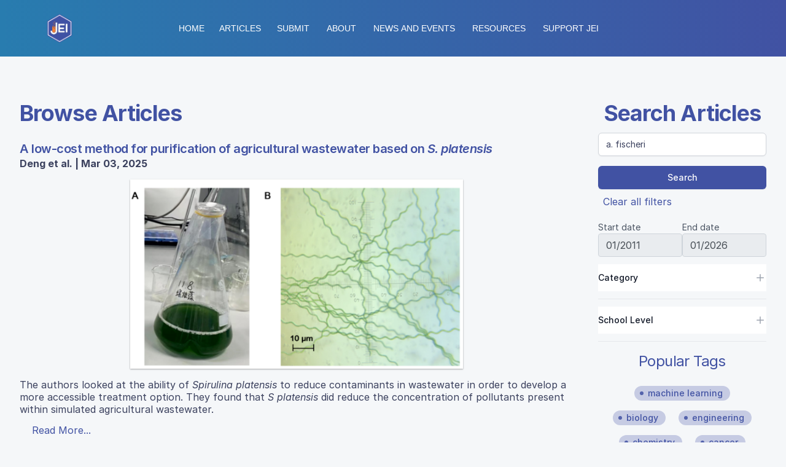

--- FILE ---
content_type: text/html; charset=utf-8
request_url: https://emerginginvestigators.org/articles?page=6&q=a.+fischeri
body_size: 9342
content:
<!DOCTYPE html>
<html lang="en">
  <head>
    <meta charset="utf-8">
    <meta http-equiv="X-UA-Compatible" content="IE=edge">
    <meta name="viewport" content="width=device-width, initial-scale=1">
    <meta name="description" content="JEI is a scientific journal for middle and high school scientists">
    <meta name="author" content="JEI">
    <title>Articles | Journal of Emerging Investigators</title>
    <link rel="shortcut icon" type="image/x-icon" href="https://emerginginvestigators.org/assets/favicons/favicon-3dd8767bc17205dbf2ea8ec087cd76bd712f43a39a164ca3b7406d587117e390.ico" />
    <!-- HTML5 shim and Respond.js for IE8 support of HTML5 elements and media queries -->
    <!--[if lt IE 9]>
      <script src="https://oss.maxcdn.com/html5shiv/3.7.2/html5shiv.min.js"></script>
      <script src="https://oss.maxcdn.com/respond/1.4.2/respond.min.js"></script>
    <![endif]-->
    <!-- Code snippet to speed up Google Fonts rendering: googlefonts.3perf.com -->
    <link rel="dns-prefetch" href="https://fonts.gstatic.com">
    <link rel="preconnect" href="https://fonts.gstatic.com" crossorigin="anonymous">
    <link rel="preload" href="https://fonts.googleapis.com/css?family=Merriweather|Nunito+Sans|Open+Sans+Condensed:300" as="fetch" crossorigin="anonymous">
    <link rel="stylesheet" href="https://rsms.me/inter/inter.css">
    <script type="text/javascript">
    !function(e,n,t){"use strict";var o="https://fonts.googleapis.com/css?family=Merriweather|Nunito+Sans|Open+Sans+Condensed:300",r="__3perf_googleFontsStylesheet";function c(e){(n.head||n.body).appendChild(e)}function a(){var e=n.createElement("link");e.href=o,e.rel="stylesheet",c(e)}function f(e){if(!n.getElementById(r)){var t=n.createElement("style");t.id=r,c(t)}n.getElementById(r).innerHTML=e}e.FontFace&&e.FontFace.prototype.hasOwnProperty("display")?(t[r]&&f(t[r]),fetch(o).then(function(e){return e.text()}).then(function(e){return e.replace(/@font-face {/g,"@font-face{font-display:swap;")}).then(function(e){return t[r]=e}).then(f).catch(a)):a()}(window,document,localStorage);
    </script>
<!-- End of code snippet for Google Fonts -->
    <script src="https://emerginginvestigators.org/assets/modernizr-ccda368f491ccadecaa8b7bcdbf349ab74c4446d4ba00732d08c0ed7a8125b35.js"></script>

    <script src="https://kit.fontawesome.com/8324b47677.js" crossorigin="anonymous"></script>
    <meta name="csrf-param" content="authenticity_token" />
<meta name="csrf-token" content="qrUQhd9eA9ReI7CurEpE7FLqOSsA30AwnnuRhpUcHb8QWSQ9WduvQnlpShbRvTDkKVsf3PLzc/J58v/uuc556A==" />
    
        <!-- Global site tag (gtag.js) - Google Analytics -->
  <script async src="https://www.googletagmanager.com/gtag/js?id=UA-43143595-1"></script>
  <script async src="https://www.googletagmanager.com/gtag/js?id=G-5SC4THSBLQ"></script>
  <meta name="google-site-verification" content="fR7ngSzoyw7UiOMSbohN-vNB84ZtK9WHqyaUkvp5aI0" />


    <script src="https://emerginginvestigators.org/packs/js/application-2a2adece8d7e6d0d24a8.js" data-turbo-track="reload"></script>
    <link rel="stylesheet" media="all" href="https://emerginginvestigators.org/packs/css/application-11cc6195.css" data-turbo-track="reload" />
    <link rel="stylesheet" media="all" href="https://emerginginvestigators.org/assets/application-877cbe9420cec91aacdd593051ef0fbcbac56e91f0a2de9798826beec94bf8ac.css" data-turbo-track="reload" />

    
  </head>

  <body class='site articles index' data-controller="lazy-load flash">
    <div class="page-wrap">
      <header>
        <div class="container-fluid">
          <div class='container'>
            <div class="nav-logos">
              <nav class="flex flex-col lg:flex-row lg:items-center" role="navigation">
  <div class="flex-1">
    <div class="flex flex-col items-center justify-center p-4">
      <img class="h-32 w-32 lg:h-12 lg:w-12" src="https://emerginginvestigators.org/assets/logos/cube-86a62284c2a0d4ca6d9ecc0a356b2a14fdb33251468e68e28cd354ef6d18fd74.png" />
    </div>
  </div>
  <div data-controller="toggle" class="py-6 lg:flex-grow lg:flex lg:justify-center">
    <ul class="flex flex-row space-x-6 items-center justify-center">
        <li>  <a class="uppercase text-white hover:text-gray-300 text-sm whitespace-nowrap" href="/">Home</a>
</li>
      <li>  <a class="uppercase text-white hover:text-gray-300 text-sm whitespace-nowrap" href="/articles">Articles</a>
</li>
      <li>    <div class="relative" data-controller="dropdown">
      <button data-action="click->dropdown#toggle click@window->dropdown#hide" role="button" data-dropdown-target="button" tabindex="0" class="inline-block select-none" type="button"
        aria-haspopup="true"
        aria-expanded="false"
      >
        <span class="uppercase text-white hover:text-gray-300 text-sm whitespace-nowrap">
          Submit
        </span>
      </button>
      <div data-dropdown-target="menu" class="absolute right-0 mt-2 hidden z-10">
        <div class="bg-white shadow rounded border overflow-hidden">
            <a data-action="click-&gt;dropdown#toggle" class="no-underline block px-3 py-3 text-gray-900 bg-white hover:bg-gray-300 whitespace-nowrap text-sm uppercase" href="/submissions/guidelines">Submission Guide</a>
            <a data-action="click-&gt;dropdown#toggle" class="no-underline block px-3 py-3 text-gray-900 bg-white hover:bg-gray-300 whitespace-nowrap text-sm uppercase" href="/submissions/faq">Submission FAQ</a>
        </div>
      </div>
    </div>
 </li>
      <li class="uppercase text-white hover:text-gray-300 text-sm cursor-pointer lg:hidden" data-action="click->toggle#toggle touch->toggle#toggle">More...</li>
    </ul>

    <ul data-toggle-target='toggleable' class="flex flex-col space-y-4 hidden lg:flex lg:flex-row lg:space-y-0 lg:space-x-6 p-3 lg:ml-3">
      <li>    <div class="relative" data-controller="dropdown">
      <button data-action="click->dropdown#toggle click@window->dropdown#hide" role="button" data-dropdown-target="button" tabindex="0" class="inline-block select-none" type="button"
        aria-haspopup="true"
        aria-expanded="false"
      >
        <span class="uppercase text-white hover:text-gray-300 text-sm whitespace-nowrap">
          About
        </span>
      </button>
      <div data-dropdown-target="menu" class="absolute left-0 mt-2 hidden z-10">
        <div class="bg-white shadow rounded border overflow-hidden">
            <a data-action="click-&gt;dropdown#toggle" class="no-underline block px-3 py-3 text-gray-900 bg-white hover:bg-gray-300 whitespace-nowrap text-sm uppercase" href="/story">Our Story</a>
            <a data-action="click-&gt;dropdown#toggle" class="no-underline block px-3 py-3 text-gray-900 bg-white hover:bg-gray-300 whitespace-nowrap text-sm uppercase" href="/staff">Our Staff</a>
            <a data-action="click-&gt;dropdown#toggle" class="no-underline block px-3 py-3 text-gray-900 bg-white hover:bg-gray-300 whitespace-nowrap text-sm uppercase" href="/prospective_staff">Prospective Staff</a>
            <a data-action="click-&gt;dropdown#toggle" class="no-underline block px-3 py-3 text-gray-900 bg-white hover:bg-gray-300 whitespace-nowrap text-sm uppercase" href="/testimonials">Testimonials</a>
            <a data-action="click-&gt;dropdown#toggle" class="no-underline block px-3 py-3 text-gray-900 bg-white hover:bg-gray-300 whitespace-nowrap text-sm uppercase" href="/contact">Contact</a>
            <a data-action="click-&gt;dropdown#toggle" class="no-underline block px-3 py-3 text-gray-900 bg-white hover:bg-gray-300 whitespace-nowrap text-sm uppercase" href="/collaborators">Collaborators</a>
        </div>
      </div>
    </div>
 </li>
      <li>    <div class="relative" data-controller="dropdown">
      <button data-action="click->dropdown#toggle click@window->dropdown#hide" role="button" data-dropdown-target="button" tabindex="0" class="inline-block select-none" type="button"
        aria-haspopup="true"
        aria-expanded="false"
      >
        <span class="uppercase text-white hover:text-gray-300 text-sm whitespace-nowrap">
          News and Events
        </span>
      </button>
      <div data-dropdown-target="menu" class="absolute left-0 mt-2 hidden z-10">
        <div class="bg-white shadow rounded border overflow-hidden">
            <a data-action="click-&gt;dropdown#toggle" class="no-underline block px-3 py-3 text-gray-900 bg-white hover:bg-gray-300 whitespace-nowrap text-sm uppercase" href="/press_room">Press Room</a>
            <a data-action="click-&gt;dropdown#toggle" class="no-underline block px-3 py-3 text-gray-900 bg-white hover:bg-gray-300 whitespace-nowrap text-sm uppercase" href="/events">Outreach and Events</a>
            <a data-action="click-&gt;dropdown#toggle" class="no-underline block px-3 py-3 text-gray-900 bg-white hover:bg-gray-300 whitespace-nowrap text-sm uppercase" href="/student_showcases">Student Showcase</a>
            <a data-action="click-&gt;dropdown#toggle" class="no-underline block px-3 py-3 text-gray-900 bg-white hover:bg-gray-300 whitespace-nowrap text-sm uppercase" href="/blog">Blog</a>
            <a data-action="click-&gt;dropdown#toggle" class="no-underline block px-3 py-3 text-gray-900 bg-white hover:bg-gray-300 whitespace-nowrap text-sm uppercase" href="/calendar">Events Calendar</a>
            <a data-action="click-&gt;dropdown#toggle" class="no-underline block px-3 py-3 text-gray-900 bg-white hover:bg-gray-300 whitespace-nowrap text-sm uppercase" href="/goggles-on">Goggles On! with JEI</a>
        </div>
      </div>
    </div>
 </li>
      <li>    <div class="relative" data-controller="dropdown">
      <button data-action="click->dropdown#toggle click@window->dropdown#hide" role="button" data-dropdown-target="button" tabindex="0" class="inline-block select-none" type="button"
        aria-haspopup="true"
        aria-expanded="false"
      >
        <span class="uppercase text-white hover:text-gray-300 text-sm whitespace-nowrap">
          Resources
        </span>
      </button>
      <div data-dropdown-target="menu" class="absolute left-0 mt-2 hidden z-10">
        <div class="bg-white shadow rounded border overflow-hidden">
            <a data-action="click-&gt;dropdown#toggle" class="no-underline block px-3 py-3 text-gray-900 bg-white hover:bg-gray-300 whitespace-nowrap text-sm uppercase" href="/classroom_resources">Classroom Resources</a>
            <a data-action="click-&gt;dropdown#toggle" class="no-underline block px-3 py-3 text-gray-900 bg-white hover:bg-gray-300 whitespace-nowrap text-sm uppercase" href="/ask-a-scientist">Ask A Scientist</a>
            <a data-action="click-&gt;dropdown#toggle" class="no-underline block px-3 py-3 text-gray-900 bg-white hover:bg-gray-300 whitespace-nowrap text-sm uppercase" href="/documents">Author Resources</a>
            <a data-action="click-&gt;dropdown#toggle" class="no-underline block px-3 py-3 text-gray-900 bg-white hover:bg-gray-300 whitespace-nowrap text-sm uppercase" href="/resources">Links</a>
            <a data-action="click-&gt;dropdown#toggle" class="no-underline block px-3 py-3 text-gray-900 bg-white hover:bg-gray-300 whitespace-nowrap text-sm uppercase" href="/editorial_manager/documents">Editors and Reviewers</a>
        </div>
      </div>
    </div>
 </li>
      <li>    <div class="relative" data-controller="dropdown">
      <button data-action="click->dropdown#toggle click@window->dropdown#hide" role="button" data-dropdown-target="button" tabindex="0" class="inline-block select-none" type="button"
        aria-haspopup="true"
        aria-expanded="false"
      >
        <span class="uppercase text-white hover:text-gray-300 text-sm whitespace-nowrap">
          Support JEI
        </span>
      </button>
      <div data-dropdown-target="menu" class="absolute left-0 mt-2 hidden z-10">
        <div class="bg-white shadow rounded border overflow-hidden">
            <a data-action="click-&gt;dropdown#toggle" class="no-underline block px-3 py-3 text-gray-900 bg-white hover:bg-gray-300 whitespace-nowrap text-sm uppercase" href="/support">Contribute</a>
            <a data-action="click-&gt;dropdown#toggle" class="no-underline block px-3 py-3 text-gray-900 bg-white hover:bg-gray-300 whitespace-nowrap text-sm uppercase" href="/sponsors">Sponsors</a>
        </div>
      </div>
    </div>
 </li>
    </ul>
  </div>
  <div class="flex-1 flex flex-row space-x-1 items-center justify-center">
  </div>
</nav>

            </div><!-- .nav-logos -->
          </div>
        </div>
      </header>
        
        
<div class="max-w-screen-2xl grid grid-cols-1 lg:grid-cols-4 gap-10 mx-auto py-16 px-6 lg:px-8">
  <main class="lg:col-span-3">
    <div class="flex justify-between items-center">
      <h1 class="mt-2 text-3xl font-bold tracking-tight text-primary-500 sm:text-4xl">Browse Articles</h1>
      <div class="">
        <div data-controller="slideover">
          <dialog data-slideover-target="dialog" class="slideover h-full max-h-full m-0 w-96 p-8 backdrop:bg-black/80 left-full">
            
            <div data-controller="form-submit">
              <form data-form-submit-target="form" action="/articles" accept-charset="UTF-8" method="get">
                <input id="mobile_q" value="a. fischeri" class="shadow-sm focus:ring-primary-500 focus:border-primary-500 block w-full sm:text-sm border-gray-300 rounded-md mt-3" type="text" name="q" />
                <div class="flex flex-col py-4">
                  <button class="inline-flex items-center justify-center px-4 py-2 border border-transparent text-sm font-medium rounded-md space-x-2 shadow-sm text-white bg-primary hover:bg-primary-700 focus:outline-none focus:ring-2 focus:ring-offset-2 focus:ring-primary" type="submit">Search</button>
                  <a class="hover:underline m-2 mt-3" href="/articles">Clear all filters</a>
                </div>
                <div class="date-selects">
                  <div class="date-select" data-controller="datepicker" data-datepicker-date-format-value="m/Y" data-datepicker-alt-format-value="m/Y" data-datepicker-alt-input-value="true">
                    <label class="text-sm text-gray-600" for="start_date">Start date</label>
                    <input id="mobile_start_date" class="datepicker" value="01/2011" data-datepicker-target="field" data-action="change-&gt;form-submit#submit" type="date" name="start_date" />
                  </div>
                  <div class="date-select" data-controller="datepicker" data-datepicker-date-format-value="m/Y" data-datepicker-alt-format-value="m/Y" data-datepicker-alt-input-value="true">
                    <label class="text-sm text-gray-600" for="end_date">End date</label>
                    <input id="mobile_end_date" class="datepicker" value="01/2026" data-datepicker-target="field" data-action="change-&gt;form-submit#submit" type="date" name="end_date" />
                  </div>
                </div>

                <div class="border-b border-gray-200 py-6" data-controller="custom-toggle" data-custom-toggle-open-value="false">
                  <h3 class="-my-3 flow-root">
                    <!-- Expand/collapse section button -->
                    <button type="button" class="flex w-full items-center justify-between bg-white py-3 text-sm text-gray-400 hover:text-gray-500" aria-controls="mobile-filter-section-categories" aria-expanded="false" data-action="click->custom-toggle#toggle">
                      <span class="font-medium text-gray-900">Category</span>
                      <span class="ml-6 flex items-center">
                        <!-- Expand icon, show/hide based on section open state. -->
                        <svg class="h-5 w-5" viewBox="0 0 20 20" fill="currentColor" aria-hidden="true" data-custom-toggle-target="expandIcon">
                          <path d="M10.75 4.75a.75.75 0 00-1.5 0v4.5h-4.5a.75.75 0 000 1.5h4.5v4.5a.75.75 0 001.5 0v-4.5h4.5a.75.75 0 000-1.5h-4.5v-4.5z" />
                        </svg>
                        <!-- Collapse icon, show/hide based on section open state. -->
                        <svg class="h-5 w-5 hidden" viewBox="0 0 20 20" fill="currentColor" aria-hidden="true" data-custom-toggle-target="collapseIcon">
                          <path fill-rule="evenodd" d="M4 10a.75.75 0 01.75-.75h10.5a.75.75 0 010 1.5H4.75A.75.75 0 014 10z" clip-rule="evenodd" />
                        </svg>
                      </span>
                    </button>
                  </h3>
                  <!-- Filter section, show/hide based on section state. -->
                  <div class="pt-6 hidden" id="mobile-filter-section-categories" data-custom-toggle-target="toggleable">
                    <div class="space-y-4">
                        <div class="flex items-center">
                          <input type="checkbox" name="category[]" id="mobile_category_biology" value="biology" class="h-4 w-4 rounded border-gray-300 text-primary-600 focus:ring-primary-500" autocomplete="off" data-action="change-&gt;form-submit#submit" />
                          <label clasS="ml-3 text-sm text-gray-600" for="mobile_category_biology">Biology</label>
                        </div>
                        <div class="flex items-center">
                          <input type="checkbox" name="category[]" id="mobile_category_chemistry" value="chemistry" class="h-4 w-4 rounded border-gray-300 text-primary-600 focus:ring-primary-500" autocomplete="off" data-action="change-&gt;form-submit#submit" />
                          <label clasS="ml-3 text-sm text-gray-600" for="mobile_category_chemistry">Chemistry</label>
                        </div>
                        <div class="flex items-center">
                          <input type="checkbox" name="category[]" id="mobile_category_engineering" value="engineering" class="h-4 w-4 rounded border-gray-300 text-primary-600 focus:ring-primary-500" autocomplete="off" data-action="change-&gt;form-submit#submit" />
                          <label clasS="ml-3 text-sm text-gray-600" for="mobile_category_engineering">Engineering</label>
                        </div>
                        <div class="flex items-center">
                          <input type="checkbox" name="category[]" id="mobile_category_environmental-sciences" value="environmental sciences" class="h-4 w-4 rounded border-gray-300 text-primary-600 focus:ring-primary-500" autocomplete="off" data-action="change-&gt;form-submit#submit" />
                          <label clasS="ml-3 text-sm text-gray-600" for="mobile_category_environmental-sciences">Environmental Sciences</label>
                        </div>
                        <div class="flex items-center">
                          <input type="checkbox" name="category[]" id="mobile_category_health-sciences" value="health sciences" class="h-4 w-4 rounded border-gray-300 text-primary-600 focus:ring-primary-500" autocomplete="off" data-action="change-&gt;form-submit#submit" />
                          <label clasS="ml-3 text-sm text-gray-600" for="mobile_category_health-sciences">Health Sciences</label>
                        </div>
                        <div class="flex items-center">
                          <input type="checkbox" name="category[]" id="mobile_category_mathematics" value="mathematics" class="h-4 w-4 rounded border-gray-300 text-primary-600 focus:ring-primary-500" autocomplete="off" data-action="change-&gt;form-submit#submit" />
                          <label clasS="ml-3 text-sm text-gray-600" for="mobile_category_mathematics">Mathematics</label>
                        </div>
                        <div class="flex items-center">
                          <input type="checkbox" name="category[]" id="mobile_category_physics" value="physics" class="h-4 w-4 rounded border-gray-300 text-primary-600 focus:ring-primary-500" autocomplete="off" data-action="change-&gt;form-submit#submit" />
                          <label clasS="ml-3 text-sm text-gray-600" for="mobile_category_physics">Physics</label>
                        </div>
                        <div class="flex items-center">
                          <input type="checkbox" name="category[]" id="mobile_category_psychology" value="psychology" class="h-4 w-4 rounded border-gray-300 text-primary-600 focus:ring-primary-500" autocomplete="off" data-action="change-&gt;form-submit#submit" />
                          <label clasS="ml-3 text-sm text-gray-600" for="mobile_category_psychology">Psychology</label>
                        </div>
                        <div class="flex items-center">
                          <input type="checkbox" name="category[]" id="mobile_category_sociology" value="sociology" class="h-4 w-4 rounded border-gray-300 text-primary-600 focus:ring-primary-500" autocomplete="off" data-action="change-&gt;form-submit#submit" />
                          <label clasS="ml-3 text-sm text-gray-600" for="mobile_category_sociology">Sociology</label>
                        </div>
                        <div class="flex items-center">
                          <input type="checkbox" name="category[]" id="mobile_category_other" value="other" class="h-4 w-4 rounded border-gray-300 text-primary-600 focus:ring-primary-500" autocomplete="off" data-action="change-&gt;form-submit#submit" />
                          <label clasS="ml-3 text-sm text-gray-600" for="mobile_category_other">Other</label>
                        </div>
                    </div>
                  </div>
                </div>

                <div class="border-b border-gray-200 py-6" data-controller="custom-toggle" data-custom-toggle-open-value="false">
                  <h3 class="-my-3 flow-root">
                    <!-- Expand/collapse section button -->
                    <button type="button" class="flex w-full items-center justify-between bg-white py-3 text-sm text-gray-400 hover:text-gray-500" aria-controls="mobile-filter-section-school-levels" aria-expanded="false" data-action="click->custom-toggle#toggle">
                      <span class="font-medium text-gray-900">School Level</span>
                      <span class="ml-6 flex items-center">
                        <!-- Expand icon, show/hide based on section open state. -->
                        <svg class="h-5 w-5" viewBox="0 0 20 20" fill="currentColor" aria-hidden="true" data-custom-toggle-target="expandIcon">
                          <path d="M10.75 4.75a.75.75 0 00-1.5 0v4.5h-4.5a.75.75 0 000 1.5h4.5v4.5a.75.75 0 001.5 0v-4.5h4.5a.75.75 0 000-1.5h-4.5v-4.5z" />
                        </svg>
                        <!-- Collapse icon, show/hide based on section open state. -->
                        <svg class="h-5 w-5 hidden" viewBox="0 0 20 20" fill="currentColor" aria-hidden="true" data-custom-toggle-target="collapseIcon">
                          <path fill-rule="evenodd" d="M4 10a.75.75 0 01.75-.75h10.5a.75.75 0 010 1.5H4.75A.75.75 0 014 10z" clip-rule="evenodd" />
                        </svg>
                      </span>
                    </button>
                  </h3>
                  <!-- Filter section, show/hide based on section state. -->
                  <div class="pt-6 hidden" id="mobile-filter-section-school-levels" data-custom-toggle-target="toggleable">
                    <div class="space-y-4">
                        <div class="flex items-center">
                          <input type="checkbox" name="school_level[]" id="mobile_school_level_middle-school" value="middle school" class="h-4 w-4 rounded border-gray-300 text-primary-600 focus:ring-primary-500" autocomplete="off" data-action="change-&gt;form-submit#submit" />
                          <label clasS="ml-3 text-sm text-gray-600" for="mobile_school_level_middle-school">Middle School</label>
                        </div>
                        <div class="flex items-center">
                          <input type="checkbox" name="school_level[]" id="mobile_school_level_high-school" value="high school" class="h-4 w-4 rounded border-gray-300 text-primary-600 focus:ring-primary-500" autocomplete="off" data-action="change-&gt;form-submit#submit" />
                          <label clasS="ml-3 text-sm text-gray-600" for="mobile_school_level_high-school">High School</label>
                        </div>
                    </div>
                  </div>
                </div>
              
</form>            </div>
            <button class="inline-flex items-center justify-center px-4 py-2 border border-transparent text-sm font-medium rounded-md space-x-2 shadow-sm text-white bg-primary hover:bg-primary-700 focus:outline-none focus:ring-2 focus:ring-offset-2 focus:ring-primary w-full" type="submit" data-action="slideover#close">Close</button>
            
          </dialog>

          <button class="inline-flex items-center justify-center px-4 py-2 border border-transparent text-sm font-medium rounded-md space-x-2 shadow-sm text-white bg-primary hover:bg-primary-700 focus:outline-none focus:ring-2 focus:ring-offset-2 focus:ring-primary lg:hidden" data-action="slideover#open">
            <svg class="h-5 w-5" xmlns="http://www.w3.org/2000/svg" viewBox="0 0 20 20" fill="currentColor" aria-hidden="true">
              <path fill-rule="evenodd" d="M8 4a4 4 0 100 8 4 4 0 000-8zM2 8a6 6 0 1110.89 3.476l4.817 4.817a1 1 0 01-1.414 1.414l-4.816-4.816A6 6 0 012 8z" clip-rule="evenodd" />
            </svg>
            <span>Search</span>
</button>        </div>

      </div>
    </div>

      <article>
        <h3 class="article-title block text-lg leading-6 font-semibold tracking-tight sm:text-xl"><a href="/articles/24-198"><p> A low-cost method for purification of agricultural wastewater based on <i>S. platensis</i></p></a></h3>
        <p class='formatted-authors'><strong>Deng et al. | Mar 03, 2025</strong></p>
        <div class="article-content mt-4">
          <div class="article-thumb mb-4">
            <figure class="w-full flex flex-col justify-center">
              <img data-src="/rails/active_storage/representations/proxy/eyJfcmFpbHMiOnsibWVzc2FnZSI6IkJBaHBBZ1FiIiwiZXhwIjpudWxsLCJwdXIiOiJibG9iX2lkIn19--9a83db4a26bbe0578fa7b3019649c6e2d4e6cf64/eyJfcmFpbHMiOnsibWVzc2FnZSI6IkJBaDdCem9MWm05eWJXRjBTU0lJY0c1bkJqb0dSVlE2QzNKbGMybDZaVWtpRFRZd01IZzJNREErQmpzR1ZBPT0iLCJleHAiOm51bGwsInB1ciI6InZhcmlhdGlvbiJ9fQ==--33b2b080106a274a4ca568f8742d366d42f20c14/Figure1.png" class="lazy article-thumb" alt=" A low-cost method for purification of agricultural wastewater based on &lt;i&gt;S. platensis&lt;/i&gt;" src="" />
            </figure>
          </div>
          <p>The authors looked at the ability of <i>Spirulina platensis</i> to reduce contaminants in wastewater in order to develop a more accessible treatment option. They found that <i>S platensis</i> did reduce the concentration of pollutants present within simulated agricultural wastewater.</p>
          <a class="read-more mt-4" href="/articles/24-198">Read More...</a>
        </div>
      </article>
        <div class="divider"></div>
      <article>
        <h3 class="article-title block text-lg leading-6 font-semibold tracking-tight sm:text-xl"><a href="/articles/23-288"><p>A comparative study on the long-term effects of music and sports activities on cognitive skills of children</p></a></h3>
        <p class='formatted-authors'><strong>Manikantan et al. | Jan 31, 2025</strong></p>
        <div class="article-content mt-4">
          <div class="article-thumb mb-4">
            <figure class="w-full flex flex-col justify-center">
              <img data-src="/rails/active_storage/representations/proxy/eyJfcmFpbHMiOnsibWVzc2FnZSI6IkJBaHBBbmdhIiwiZXhwIjpudWxsLCJwdXIiOiJibG9iX2lkIn19--6981bf516850c255d1ed73ba8eb088e0f98b05b7/eyJfcmFpbHMiOnsibWVzc2FnZSI6IkJBaDdCem9MWm05eWJXRjBTU0lKYW5CbFp3WTZCa1ZVT2d0eVpYTnBlbVZKSWcwMk1EQjROakF3UGdZN0JsUT0iLCJleHAiOm51bGwsInB1ciI6InZhcmlhdGlvbiJ9fQ==--52131d7e1d9fc5c464ef2fd793e4b0873b571622/figure%201.jpeg" class="lazy article-thumb" alt="A comparative study on the long-term effects of music and sports activities on cognitive skills of children" src="" />
            </figure>
          </div>
          <p>The study explores how music and sports impact cognitive development in young children, particularly in relation to learning disorders like ADHD and dyslexia.</p>
          <a class="read-more mt-4" href="/articles/23-288">Read More...</a>
        </div>
      </article>
        <div class="divider"></div>
      <article>
        <h3 class="article-title block text-lg leading-6 font-semibold tracking-tight sm:text-xl"><a href="/articles/23-236"><p>A statistical analysis and generalized linear models of cerebral stroke</p></a></h3>
        <p class='formatted-authors'><strong>Jin et al. | Dec 08, 2024</strong></p>
        <div class="article-content mt-4">
          <div class="article-thumb mb-4">
            <figure class="w-full flex flex-col justify-center">
              <img data-src="/rails/active_storage/representations/proxy/eyJfcmFpbHMiOnsibWVzc2FnZSI6IkJBaHBBclFaIiwiZXhwIjpudWxsLCJwdXIiOiJibG9iX2lkIn19--d1c9fe04c2cd82dcba294da443b67a43daf16558/eyJfcmFpbHMiOnsibWVzc2FnZSI6IkJBaDdCem9MWm05eWJXRjBTU0lJYW5CbkJqb0dSVlE2QzNKbGMybDZaVWtpRFRZd01IZzJNREErQmpzR1ZBPT0iLCJleHAiOm51bGwsInB1ciI6InZhcmlhdGlvbiJ9fQ==--a3b53ba1a0f83efef18f6e75a8d4ce784384bee2/Homepage%20and%20Feature%20Image.jpg" class="lazy article-thumb" alt="A statistical analysis and generalized linear models of cerebral stroke" src="" />
                  <figcaption class="inline text-sm italic text-center">Image credit: <a href="https://unsplash.com/@averey">Robina Weermeijer</a></figcaption>
            </figure>
          </div>
          <p>Here the authors sought to investigate whether and how cerebral stroke and other health-related variables are influenced together and amongst each other by using statistical analyses. Their analysis suggested relations between nearly all variables considered, with the strongest association between having heart disease and a cerebral stroke.</p>
          <a class="read-more mt-4" href="/articles/23-236">Read More...</a>
        </div>
      </article>
        <div class="divider"></div>
      <article>
        <h3 class="article-title block text-lg leading-6 font-semibold tracking-tight sm:text-xl"><a href="/articles/24-068"><p>A natural language processing approach to skill identification in the job market</p></a></h3>
        <p class='formatted-authors'><strong>Suram et al. | Oct 29, 2024</strong></p>
        <div class="article-content mt-4">
          <div class="article-thumb mb-4">
            <figure class="w-full flex flex-col justify-center">
              <img data-src="/rails/active_storage/representations/proxy/eyJfcmFpbHMiOnsibWVzc2FnZSI6IkJBaHBBc0FZIiwiZXhwIjpudWxsLCJwdXIiOiJibG9iX2lkIn19--d086fef08df014102a2ae03decf79b9c275f489e/eyJfcmFpbHMiOnsibWVzc2FnZSI6IkJBaDdCem9MWm05eWJXRjBTU0lJYW5CbkJqb0dSVlE2QzNKbGMybDZaVWtpRFRZd01IZzJNREErQmpzR1ZBPT0iLCJleHAiOm51bGwsInB1ciI6InZhcmlhdGlvbiJ9fQ==--a3b53ba1a0f83efef18f6e75a8d4ce784384bee2/Figure%201.jpg" class="lazy article-thumb" alt="A natural language processing approach to skill identification in the job market" src="" />
            </figure>
          </div>
          <p>The authors looked at using machine learning to identify skills needed to apply for certain jobs, specifically looking at different techniques to parse apart the text. They found that Bidirectional Encoder Representation of Transforms (BERT) performed best.</p>
          <a class="read-more mt-4" href="/articles/24-068">Read More...</a>
        </div>
      </article>
        <div class="divider"></div>
      <article>
        <h3 class="article-title block text-lg leading-6 font-semibold tracking-tight sm:text-xl"><a href="/articles/23-233"><p>A meta-analysis on NIST post-quantum cryptographic primitive finalists</p></a></h3>
        <p class='formatted-authors'><strong>Benny et al. | Sep 21, 2024</strong></p>
        <div class="article-content mt-4">
          <div class="article-thumb mb-4">
            <figure class="w-full flex flex-col justify-center">
              <img data-src="/rails/active_storage/representations/proxy/eyJfcmFpbHMiOnsibWVzc2FnZSI6IkJBaHBBc3dYIiwiZXhwIjpudWxsLCJwdXIiOiJibG9iX2lkIn19--856a11ed82c86757749354faa58ba1534bac651c/eyJfcmFpbHMiOnsibWVzc2FnZSI6IkJBaDdCem9MWm05eWJXRjBTU0lJY0c1bkJqb0dSVlE2QzNKbGMybDZaVWtpRFRZd01IZzJNREErQmpzR1ZBPT0iLCJleHAiOm51bGwsInB1ciI6InZhcmlhdGlvbiJ9fQ==--33b2b080106a274a4ca568f8742d366d42f20c14/Figure6.png" class="lazy article-thumb" alt="A meta-analysis on NIST post-quantum cryptographic primitive finalists" src="" />
                  <figcaption class="inline text-sm italic text-center">Image credit: Benny et al. 2024</figcaption>
            </figure>
          </div>
          <p>The advent of quantum computing will pose a substantial threat to the security of classical cryptographic methods, which could become vulnerable to quantum-based attacks. In response to this impending challenge, the field of post-quantum cryptography has emerged, aiming to develop algorithms that can withstand the computational power of quantum computers. This study addressed the pressing concern of classical cryptographic methods becoming vulnerable to quantum-based attacks due to the rise of quantum computing. The emergence of post-quantum cryptography has led to the development of new resistant algorithms. Our research focused on four quantum-resistant algorithms endorsed by America’s National Institute of Standards and Technology (NIST) in 2022: CRYSTALS-Kyber, CRYSTALS-Dilithium, FALCON, and SPHINCS+. This study evaluated the security, performance, and comparative attributes of the four algorithms, considering factors such as key size, encryption/decryption speed, and complexity. Comparative analyses against each other and existing quantum-resistant algorithms provided insights into the strengths and weaknesses of each program. This research explored potential applications and future directions in the realm of quantum-resistant cryptography. Our findings concluded that the NIST algorithms were substantially more effective and efficient compared to classical cryptographic algorithms. Ultimately, this work underscored the need to adapt cryptographic techniques in the face of advancing quantum computing capabilities, offering valuable insights for researchers and practitioners in the field. Implementing NIST-endorsed quantum-resistant algorithms substantially reduced the vulnerability of cryptographic systems to quantum-based attacks compared to classical cryptographic methods. </p>
          <a class="read-more mt-4" href="/articles/23-233">Read More...</a>
        </div>
      </article>
        <div class="divider"></div>
      <article>
        <h3 class="article-title block text-lg leading-6 font-semibold tracking-tight sm:text-xl"><a href="/articles/23-173"><p>A comparative study of dynamic scoring formulas for capture-the-flag competitions</p></a></h3>
        <p class='formatted-authors'><strong>Ho et al. | Aug 30, 2024</strong></p>
        <div class="article-content mt-4">
          <div class="article-thumb mb-4">
            <figure class="w-full flex flex-col justify-center">
              <img data-src="/rails/active_storage/representations/proxy/eyJfcmFpbHMiOnsibWVzc2FnZSI6IkJBaHBBa1lXIiwiZXhwIjpudWxsLCJwdXIiOiJibG9iX2lkIn19--71f47dffff774a955738ef779027da80efa47cc9/eyJfcmFpbHMiOnsibWVzc2FnZSI6IkJBaDdCem9MWm05eWJXRjBTU0lJY0c1bkJqb0dSVlE2QzNKbGMybDZaVWtpRFRZd01IZzJNREErQmpzR1ZBPT0iLCJleHAiOm51bGwsInB1ciI6InZhcmlhdGlvbiJ9fQ==--33b2b080106a274a4ca568f8742d366d42f20c14/Table1.png" class="lazy article-thumb" alt="A comparative study of dynamic scoring formulas for capture-the-flag competitions" src="" />
            </figure>
          </div>
          <p>The use of gamification in cybersecurity education, particularly through capture-the-flag competitions, involves scoring challenges based on their difficulty and the number of teams that solve them. The study investigated how changing the scoring formulas affects competition outcomes, predicting that different formulas would alter score distributions.</p>
          <a class="read-more mt-4" href="/articles/23-173">Read More...</a>
        </div>
      </article>
        <div class="divider"></div>
      <article>
        <h3 class="article-title block text-lg leading-6 font-semibold tracking-tight sm:text-xl"><a href="/articles/24-048"><p>A HOG feature extraction and CNN approach to Parkinson’s spiral drawing diagnosis</p></a></h3>
        <p class='formatted-authors'><strong>Tripathi et al. | Aug 09, 2024</strong></p>
        <div class="article-content mt-4">
          <div class="article-thumb mb-4">
            <figure class="w-full flex flex-col justify-center">
              <img data-src="/rails/active_storage/representations/proxy/eyJfcmFpbHMiOnsibWVzc2FnZSI6IkJBaHBBbmdSIiwiZXhwIjpudWxsLCJwdXIiOiJibG9iX2lkIn19--c3d6d1b143e909db45a51a2ea295eb9165b37df2/eyJfcmFpbHMiOnsibWVzc2FnZSI6IkJBaDdCem9MWm05eWJXRjBTU0lJY0c1bkJqb0dSVlE2QzNKbGMybDZaVWtpRFRZd01IZzJNREErQmpzR1ZBPT0iLCJleHAiOm51bGwsInB1ciI6InZhcmlhdGlvbiJ9fQ==--33b2b080106a274a4ca568f8742d366d42f20c14/Figure2.png" class="lazy article-thumb" alt="A HOG feature extraction and CNN approach to Parkinson’s spiral drawing diagnosis" src="" />
            </figure>
          </div>
          <p>Parkinson’s disease (PD) is a prevalent neurodegenerative disorder in the U.S., second only to Alzheimer’s disease. Current diagnostic methods are often inefficient and dependent on clinical exams. This study explored using machine and deep learning to enhance PD diagnosis by analyzing spiral drawings affected by hand tremors, a common PD symptom. </p>
          <a class="read-more mt-4" href="/articles/24-048">Read More...</a>
        </div>
      </article>
        <div class="divider"></div>
      <article>
        <h3 class="article-title block text-lg leading-6 font-semibold tracking-tight sm:text-xl"><a href="/articles/23-137"><p>A juxtaposition of the effects of natural and chemical fertilizers on <i>Ocimum basilicum</i></p></a></h3>
        <p class='formatted-authors'><strong>Wilson et al. | Jun 03, 2024</strong></p>
        <div class="article-content mt-4">
          <div class="article-thumb mb-4">
            <figure class="w-full flex flex-col justify-center">
              <img data-src="/rails/active_storage/representations/proxy/eyJfcmFpbHMiOnsibWVzc2FnZSI6IkJBaHBBdm9RIiwiZXhwIjpudWxsLCJwdXIiOiJibG9iX2lkIn19--25769660e4647db3da27c6c0e6935e63ef7294d5/eyJfcmFpbHMiOnsibWVzc2FnZSI6IkJBaDdCem9MWm05eWJXRjBTU0lJY0c1bkJqb0dSVlE2QzNKbGMybDZaVWtpRFRZd01IZzJNREErQmpzR1ZBPT0iLCJleHAiOm51bGwsInB1ciI6InZhcmlhdGlvbiJ9fQ==--33b2b080106a274a4ca568f8742d366d42f20c14/Daniel%20Wilson%20Figure%201.png" class="lazy article-thumb" alt="A juxtaposition of the effects of natural and chemical fertilizers on &lt;i&gt;Ocimum basilicum&lt;/i&gt;" src="" />
                  <figcaption class="inline text-sm italic text-center">Image credit: The authors</figcaption>
            </figure>
          </div>
          <p>Agricultural fertilizer application is a key innovation in providing enough food to feed the world. Fertilizers come in various types and farmers must choose which fertilizer is the best for their applications. To learn more about the effectiveness of various fertilizers, Wilson and Rasmus studied the effects of natural and chemical fertilizers on growth of basil plants.</p>
          <a class="read-more mt-4" href="/articles/23-137">Read More...</a>
        </div>
      </article>
        <div class="divider"></div>
      <article>
        <h3 class="article-title block text-lg leading-6 font-semibold tracking-tight sm:text-xl"><a href="/articles/23-066"><p>A machine learning approach to detect renal calculi by studying the physical characteristics of urine</p></a></h3>
        <p class='formatted-authors'><strong>Mandal et al. | Mar 06, 2024</strong></p>
        <div class="article-content mt-4">
          <div class="article-thumb mb-4">
            <figure class="w-full flex flex-col justify-center">
              <img data-src="/rails/active_storage/representations/proxy/eyJfcmFpbHMiOnsibWVzc2FnZSI6IkJBaHBBbklRIiwiZXhwIjpudWxsLCJwdXIiOiJibG9iX2lkIn19--a0de549200123656883b86da8f6b2971f6c69aa2/eyJfcmFpbHMiOnsibWVzc2FnZSI6IkJBaDdCem9MWm05eWJXRjBTU0lJY0c1bkJqb0dSVlE2QzNKbGMybDZaVWtpRFRZd01IZzJNREErQmpzR1ZBPT0iLCJleHAiOm51bGwsInB1ciI6InZhcmlhdGlvbiJ9fQ==--33b2b080106a274a4ca568f8742d366d42f20c14/Figure%201.png" class="lazy article-thumb" alt="A machine learning approach to detect renal calculi by studying the physical characteristics of urine" src="" />
            </figure>
          </div>
          <p>The authors trained a machine learning model to detect kidney stones based on characteristics of urine. This method would allow for detection of kidney stones prior to the onset of noticeable symptoms by the patient.</p>
          <a class="read-more mt-4" href="/articles/23-066">Read More...</a>
        </div>
      </article>
        <div class="divider"></div>
      <article>
        <h3 class="article-title block text-lg leading-6 font-semibold tracking-tight sm:text-xl"><a href="/articles/23-153"><p>A novel calibration algorithm and its effects on heading measurement accuracy of a low-cost magnetometer</p></a></h3>
        <p class='formatted-authors'><strong>Li et al. | Jan 25, 2024</strong></p>
        <div class="article-content mt-4">
          <div class="article-thumb mb-4">
            <figure class="w-full flex flex-col justify-center">
              <img data-src="/rails/active_storage/representations/proxy/eyJfcmFpbHMiOnsibWVzc2FnZSI6IkJBaHBBalFRIiwiZXhwIjpudWxsLCJwdXIiOiJibG9iX2lkIn19--c348a4c3f8107adbc59fd0bced9445ac3219f156/eyJfcmFpbHMiOnsibWVzc2FnZSI6IkJBaDdCem9MWm05eWJXRjBTU0lJY0c1bkJqb0dSVlE2QzNKbGMybDZaVWtpRFRZd01IZzJNREErQmpzR1ZBPT0iLCJleHAiOm51bGwsInB1ciI6InZhcmlhdGlvbiJ9fQ==--33b2b080106a274a4ca568f8742d366d42f20c14/Figure_5.png" class="lazy article-thumb" alt="A novel calibration algorithm and its effects on heading measurement accuracy of a low-cost magnetometer" src="" />
                  <figcaption class="inline text-sm italic text-center">Image credit: The authors</figcaption>
            </figure>
          </div>
          <p>Digital compasses are essential in technology that we use in our everyday lives: phones, vehicles, and more. Li and Liu address the accuracy of these devices by presenting a new algorithm for accurately calibrating low-cost magnetometers.</p>
          <a class="read-more mt-4" href="/articles/23-153">Read More...</a>
        </div>
      </article>
    <div class="will-paginate">
      <div role="navigation" aria-label="Pagination" class="pagination"><a class="previous_page" aria-label="Previous page" rel="prev" href="/articles?page=5&amp;q=a.+fischeri">&#8592; Previous</a> <a aria-label="Page 1" href="/articles?page=1&amp;q=a.+fischeri">1</a> <a aria-label="Page 2" href="/articles?page=2&amp;q=a.+fischeri">2</a> <a aria-label="Page 3" href="/articles?page=3&amp;q=a.+fischeri">3</a> <a aria-label="Page 4" href="/articles?page=4&amp;q=a.+fischeri">4</a> <a rel="prev" aria-label="Page 5" href="/articles?page=5&amp;q=a.+fischeri">5</a> <em class="current" aria-label="Page 6" aria-current="page">6</em> <a rel="next" aria-label="Page 7" href="/articles?page=7&amp;q=a.+fischeri">7</a> <a aria-label="Page 8" href="/articles?page=8&amp;q=a.+fischeri">8</a> <a aria-label="Page 9" href="/articles?page=9&amp;q=a.+fischeri">9</a> <a aria-label="Page 10" href="/articles?page=10&amp;q=a.+fischeri">10</a> <span class="gap">&hellip;</span> <a aria-label="Page 99" href="/articles?page=99&amp;q=a.+fischeri">99</a> <a aria-label="Page 100" href="/articles?page=100&amp;q=a.+fischeri">100</a> <a class="next_page" aria-label="Next page" rel="next" href="/articles?page=7&amp;q=a.+fischeri">Next &#8594;</a></div>
    </div>
  </main>
  <div class="hidden lg:block">
    <h2 class="mt-2 text-3xl font-bold tracking-tight text-primary-500 sm:text-4xl text-center">Search Articles</h2>

    <div data-controller="form-submit">
      <form data-form-submit-target="form" action="/articles" accept-charset="UTF-8" method="get">
        <input value="a. fischeri" class="shadow-sm focus:ring-primary-500 focus:border-primary-500 block w-full sm:text-sm border-gray-300 rounded-md mt-3" type="text" name="q" id="q" />
        <div class="flex flex-col py-4">
          <button class="inline-flex items-center justify-center px-4 py-2 border border-transparent text-sm font-medium rounded-md space-x-2 shadow-sm text-white bg-primary hover:bg-primary-700 focus:outline-none focus:ring-2 focus:ring-offset-2 focus:ring-primary" type="submit">Search</button>
          <a class="hover:underline m-2 mt-3" href="/articles">Clear all filters</a>
        </div>
        <div class="date-selects">
          <div class="date-select" data-controller="datepicker" data-datepicker-date-format-value="m/Y" data-datepicker-alt-format-value="m/Y" data-datepicker-alt-input-value="true">
            <label class="text-sm text-gray-600" for="start_date">Start date</label>
            <input class="datepicker" value="01/2011" data-datepicker-target="field" data-action="change-&gt;form-submit#submit" type="date" name="start_date" id="start_date" />
          </div>
          <div class="date-select" data-controller="datepicker" data-datepicker-date-format-value="m/Y" data-datepicker-alt-format-value="m/Y" data-datepicker-alt-input-value="true">
            <label class="text-sm text-gray-600" for="end_date">End date</label>
            <input class="datepicker" value="01/2026" data-datepicker-target="field" data-action="change-&gt;form-submit#submit" type="date" name="end_date" id="end_date" />
          </div>
        </div>

        <div class="border-b border-gray-200 py-6" data-controller="custom-toggle" data-custom-toggle-open-value="false">
          <h3 class="-my-3 flow-root">
            <!-- Expand/collapse section button -->
            <button type="button" class="flex w-full items-center justify-between bg-white py-3 text-sm text-gray-400 hover:text-gray-500" aria-controls="filter-section-categories" aria-expanded="false" data-action="click->custom-toggle#toggle">
              <span class="font-medium text-gray-900">Category</span>
              <span class="ml-6 flex items-center">
                <!-- Expand icon, show/hide based on section open state. -->
                <svg class="h-5 w-5" viewBox="0 0 20 20" fill="currentColor" aria-hidden="true" data-custom-toggle-target="expandIcon">
                  <path d="M10.75 4.75a.75.75 0 00-1.5 0v4.5h-4.5a.75.75 0 000 1.5h4.5v4.5a.75.75 0 001.5 0v-4.5h4.5a.75.75 0 000-1.5h-4.5v-4.5z" />
                </svg>
                <!-- Collapse icon, show/hide based on section open state. -->
                <svg class="h-5 w-5 hidden" viewBox="0 0 20 20" fill="currentColor" aria-hidden="true" data-custom-toggle-target="collapseIcon">
                  <path fill-rule="evenodd" d="M4 10a.75.75 0 01.75-.75h10.5a.75.75 0 010 1.5H4.75A.75.75 0 014 10z" clip-rule="evenodd" />
                </svg>
              </span>
            </button>
          </h3>
          <!-- Filter section, show/hide based on section state. -->
          <div class="pt-6 hidden" id="filter-section-categories" data-custom-toggle-target="toggleable">
            <div class="space-y-4">
                <div class="flex items-center">
                  <input type="checkbox" name="category[]" id="category_biology" value="biology" class="h-4 w-4 rounded border-gray-300 text-primary-600 focus:ring-primary-500" autocomplete="off" data-action="change-&gt;form-submit#submit" />
                  <label clasS="ml-3 text-sm text-gray-600" for="category_biology">Biology</label>
                </div>
                <div class="flex items-center">
                  <input type="checkbox" name="category[]" id="category_chemistry" value="chemistry" class="h-4 w-4 rounded border-gray-300 text-primary-600 focus:ring-primary-500" autocomplete="off" data-action="change-&gt;form-submit#submit" />
                  <label clasS="ml-3 text-sm text-gray-600" for="category_chemistry">Chemistry</label>
                </div>
                <div class="flex items-center">
                  <input type="checkbox" name="category[]" id="category_engineering" value="engineering" class="h-4 w-4 rounded border-gray-300 text-primary-600 focus:ring-primary-500" autocomplete="off" data-action="change-&gt;form-submit#submit" />
                  <label clasS="ml-3 text-sm text-gray-600" for="category_engineering">Engineering</label>
                </div>
                <div class="flex items-center">
                  <input type="checkbox" name="category[]" id="category_environmental-sciences" value="environmental sciences" class="h-4 w-4 rounded border-gray-300 text-primary-600 focus:ring-primary-500" autocomplete="off" data-action="change-&gt;form-submit#submit" />
                  <label clasS="ml-3 text-sm text-gray-600" for="category_environmental-sciences">Environmental Sciences</label>
                </div>
                <div class="flex items-center">
                  <input type="checkbox" name="category[]" id="category_health-sciences" value="health sciences" class="h-4 w-4 rounded border-gray-300 text-primary-600 focus:ring-primary-500" autocomplete="off" data-action="change-&gt;form-submit#submit" />
                  <label clasS="ml-3 text-sm text-gray-600" for="category_health-sciences">Health Sciences</label>
                </div>
                <div class="flex items-center">
                  <input type="checkbox" name="category[]" id="category_mathematics" value="mathematics" class="h-4 w-4 rounded border-gray-300 text-primary-600 focus:ring-primary-500" autocomplete="off" data-action="change-&gt;form-submit#submit" />
                  <label clasS="ml-3 text-sm text-gray-600" for="category_mathematics">Mathematics</label>
                </div>
                <div class="flex items-center">
                  <input type="checkbox" name="category[]" id="category_physics" value="physics" class="h-4 w-4 rounded border-gray-300 text-primary-600 focus:ring-primary-500" autocomplete="off" data-action="change-&gt;form-submit#submit" />
                  <label clasS="ml-3 text-sm text-gray-600" for="category_physics">Physics</label>
                </div>
                <div class="flex items-center">
                  <input type="checkbox" name="category[]" id="category_psychology" value="psychology" class="h-4 w-4 rounded border-gray-300 text-primary-600 focus:ring-primary-500" autocomplete="off" data-action="change-&gt;form-submit#submit" />
                  <label clasS="ml-3 text-sm text-gray-600" for="category_psychology">Psychology</label>
                </div>
                <div class="flex items-center">
                  <input type="checkbox" name="category[]" id="category_sociology" value="sociology" class="h-4 w-4 rounded border-gray-300 text-primary-600 focus:ring-primary-500" autocomplete="off" data-action="change-&gt;form-submit#submit" />
                  <label clasS="ml-3 text-sm text-gray-600" for="category_sociology">Sociology</label>
                </div>
                <div class="flex items-center">
                  <input type="checkbox" name="category[]" id="category_other" value="other" class="h-4 w-4 rounded border-gray-300 text-primary-600 focus:ring-primary-500" autocomplete="off" data-action="change-&gt;form-submit#submit" />
                  <label clasS="ml-3 text-sm text-gray-600" for="category_other">Other</label>
                </div>
            </div>
          </div>
        </div>

        <div class="border-b border-gray-200 py-6" data-controller="custom-toggle" data-custom-toggle-open-value="false">
          <h3 class="-my-3 flow-root">
            <!-- Expand/collapse section button -->
            <button type="button" class="flex w-full items-center justify-between bg-white py-3 text-sm text-gray-400 hover:text-gray-500" aria-controls="filter-section-school-levels" aria-expanded="false" data-action="click->custom-toggle#toggle">
              <span class="font-medium text-gray-900">School Level</span>
              <span class="ml-6 flex items-center">
                <!-- Expand icon, show/hide based on section open state. -->
                <svg class="h-5 w-5" viewBox="0 0 20 20" fill="currentColor" aria-hidden="true" data-custom-toggle-target="expandIcon">
                  <path d="M10.75 4.75a.75.75 0 00-1.5 0v4.5h-4.5a.75.75 0 000 1.5h4.5v4.5a.75.75 0 001.5 0v-4.5h4.5a.75.75 0 000-1.5h-4.5v-4.5z" />
                </svg>
                <!-- Collapse icon, show/hide based on section open state. -->
                <svg class="h-5 w-5 hidden" viewBox="0 0 20 20" fill="currentColor" aria-hidden="true" data-custom-toggle-target="collapseIcon">
                  <path fill-rule="evenodd" d="M4 10a.75.75 0 01.75-.75h10.5a.75.75 0 010 1.5H4.75A.75.75 0 014 10z" clip-rule="evenodd" />
                </svg>
              </span>
            </button>
          </h3>
          <!-- Filter section, show/hide based on section state. -->
          <div class="pt-6 hidden" id="filter-section-school-levels" data-custom-toggle-target="toggleable">
            <div class="space-y-4">
                <div class="flex items-center">
                  <input type="checkbox" name="school_level[]" id="school_level_middle-school" value="middle school" class="h-4 w-4 rounded border-gray-300 text-primary-600 focus:ring-primary-500" autocomplete="off" data-action="change-&gt;form-submit#submit" />
                  <label clasS="ml-3 text-sm text-gray-600" for="school_level_middle-school">Middle School</label>
                </div>
                <div class="flex items-center">
                  <input type="checkbox" name="school_level[]" id="school_level_high-school" value="high school" class="h-4 w-4 rounded border-gray-300 text-primary-600 focus:ring-primary-500" autocomplete="off" data-action="change-&gt;form-submit#submit" />
                  <label clasS="ml-3 text-sm text-gray-600" for="school_level_high-school">High School</label>
                </div>
            </div>
          </div>
        </div>
      
</form>    </div>
    <h3 class="blue my-4 block text-xl text-center leading-6 tracking-tight sm:text-2xl">Popular Tags</h3>
    <div class="popular-tags">
        <span class="inline-flex items-center px-3 py-0.5 rounded-full text-sm font-medium bg-primary-50 text-primary-800 m-2">
          <svg class="-ml-1 mr-1.5 h-2 w-2 text-primary-400" fill="currentColor" viewBox="0 0 8 8">
            <circle cx="4" cy="4" r="3" />
          </svg>
          <a href="/articles?q=machine+learning">machine learning</a>
        </span>
        <span class="inline-flex items-center px-3 py-0.5 rounded-full text-sm font-medium bg-primary-50 text-primary-800 m-2">
          <svg class="-ml-1 mr-1.5 h-2 w-2 text-primary-400" fill="currentColor" viewBox="0 0 8 8">
            <circle cx="4" cy="4" r="3" />
          </svg>
          <a href="/articles?q=biology">biology</a>
        </span>
        <span class="inline-flex items-center px-3 py-0.5 rounded-full text-sm font-medium bg-primary-50 text-primary-800 m-2">
          <svg class="-ml-1 mr-1.5 h-2 w-2 text-primary-400" fill="currentColor" viewBox="0 0 8 8">
            <circle cx="4" cy="4" r="3" />
          </svg>
          <a href="/articles?q=engineering">engineering</a>
        </span>
        <span class="inline-flex items-center px-3 py-0.5 rounded-full text-sm font-medium bg-primary-50 text-primary-800 m-2">
          <svg class="-ml-1 mr-1.5 h-2 w-2 text-primary-400" fill="currentColor" viewBox="0 0 8 8">
            <circle cx="4" cy="4" r="3" />
          </svg>
          <a href="/articles?q=chemistry">chemistry</a>
        </span>
        <span class="inline-flex items-center px-3 py-0.5 rounded-full text-sm font-medium bg-primary-50 text-primary-800 m-2">
          <svg class="-ml-1 mr-1.5 h-2 w-2 text-primary-400" fill="currentColor" viewBox="0 0 8 8">
            <circle cx="4" cy="4" r="3" />
          </svg>
          <a href="/articles?q=cancer">cancer</a>
        </span>
        <span class="inline-flex items-center px-3 py-0.5 rounded-full text-sm font-medium bg-primary-50 text-primary-800 m-2">
          <svg class="-ml-1 mr-1.5 h-2 w-2 text-primary-400" fill="currentColor" viewBox="0 0 8 8">
            <circle cx="4" cy="4" r="3" />
          </svg>
          <a href="/articles?q=artificial+intelligence">artificial intelligence</a>
        </span>
        <span class="inline-flex items-center px-3 py-0.5 rounded-full text-sm font-medium bg-primary-50 text-primary-800 m-2">
          <svg class="-ml-1 mr-1.5 h-2 w-2 text-primary-400" fill="currentColor" viewBox="0 0 8 8">
            <circle cx="4" cy="4" r="3" />
          </svg>
          <a href="/articles?q=environmental+sciences">environmental sciences</a>
        </span>
        <span class="inline-flex items-center px-3 py-0.5 rounded-full text-sm font-medium bg-primary-50 text-primary-800 m-2">
          <svg class="-ml-1 mr-1.5 h-2 w-2 text-primary-400" fill="currentColor" viewBox="0 0 8 8">
            <circle cx="4" cy="4" r="3" />
          </svg>
          <a href="/articles?q=clinical%2Fhealth+sciences">clinical/health sciences</a>
        </span>
        <span class="inline-flex items-center px-3 py-0.5 rounded-full text-sm font-medium bg-primary-50 text-primary-800 m-2">
          <svg class="-ml-1 mr-1.5 h-2 w-2 text-primary-400" fill="currentColor" viewBox="0 0 8 8">
            <circle cx="4" cy="4" r="3" />
          </svg>
          <a href="/articles?q=bacteria">bacteria</a>
        </span>
        <span class="inline-flex items-center px-3 py-0.5 rounded-full text-sm font-medium bg-primary-50 text-primary-800 m-2">
          <svg class="-ml-1 mr-1.5 h-2 w-2 text-primary-400" fill="currentColor" viewBox="0 0 8 8">
            <circle cx="4" cy="4" r="3" />
          </svg>
          <a href="/articles?q=computer+science">computer science</a>
        </span>
    </div>
  </div>
</div>


    </div><!-- .page-wrap -->
    <footer class="site-footer">
  <div class="issn">
    <p><strong><em>J Emerg Invest</em></strong></p>
    <p>ISSN 2638-0870</p>
    <div class="divider"></div>
  </div>
  <div class="links">
    <a class="footer-link" href="/">Home</a>
    <a class="footer-link" href="/articles">Articles</a>
    <a class="footer-link" href="/support">Support JEI</a>
    <a class="footer-link" href="/contact">Contact</a>
    <a class="footer-link" href="/privacy-policy">Privacy Policy</a>
  </div>
  <div class="icons">
    <a href="https://twitter.com/JEInvestigators"><span>Twitter Logo</span><i class="fab fa-twitter-square"></i></a>
    <a href="https://www.facebook.com/EmergingInvestigators/"><span>Facebook Logo</span><i class="fab fa-facebook-square"></i></a>
    <a href="https://www.instagram.com/emerginginvestigators/"><span>Instagram Logo</span><i class="fab fa-instagram"></i></a>
  </div>
  <small class='copyright'>Copyright &copy; 2011-2026 Journal of Emerging Investigators</small>
</footer>

  <script defer src="https://static.cloudflareinsights.com/beacon.min.js/vcd15cbe7772f49c399c6a5babf22c1241717689176015" integrity="sha512-ZpsOmlRQV6y907TI0dKBHq9Md29nnaEIPlkf84rnaERnq6zvWvPUqr2ft8M1aS28oN72PdrCzSjY4U6VaAw1EQ==" data-cf-beacon='{"version":"2024.11.0","token":"0e4aac061aeb457b9886d33a9cecf1eb","r":1,"server_timing":{"name":{"cfCacheStatus":true,"cfEdge":true,"cfExtPri":true,"cfL4":true,"cfOrigin":true,"cfSpeedBrain":true},"location_startswith":null}}' crossorigin="anonymous"></script>
</body>
</html>
